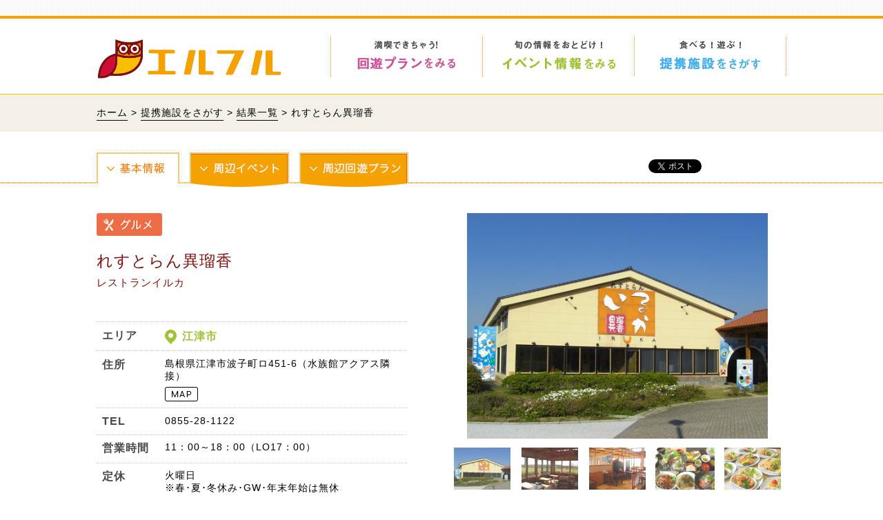

--- FILE ---
content_type: text/html; charset=UTF-8
request_url: https://eruful.kyosai.or.jp/search/detail/?id=1183
body_size: 16869
content:
<!DOCTYPE html PUBLIC "-//W3C//DTD XHTML 1.0 Transitional//EN" "http://www.w3.org/TR/xhtml1/DTD/xhtml1-transitional.dtd">
<html xmlns="http://www.w3.org/1999/xhtml" lang="ja">
<head>
<meta http-equiv="Content-Type" content="text/html; charset=utf-8" />
<meta http-equiv="Content-Script-Type" content="text/javascript" />
<meta name="viewport" content="width=device-width; initial-scale=1.0" />
<meta name="description" content="エルフルの提携施設、れすとらん異瑠香。エルフルカードでお得にご利用ください。" />
<link rel="canonical" href="https://eruful.kyosai.or.jp/search/detail/?id=1183" />
<title>れすとらん異瑠香【グルメ】｜エルフルカードで割引｜エルフル株式会社</title>
<link rel="stylesheet" href="../../shared/css/base.css" type="text/css" media="all" />
<link rel="stylesheet" href="../../shared/css/page.css" type="text/css" media="all" />
<link rel="stylesheet" href="../../shared/event_css/event.css" type="text/css" media="all" />
<link rel="stylesheet" href="../../shared/css/prettyPhoto.css" type="text/css" media="all" />
<link rel="stylesheet" href="../../shared/js/drawer-docs/drawer-docs.css" media="all" />
<link rel="shortcut icon" type="image/x-icon" href="/shared/images/favicon.ico" />
<!--[if IE 6]>
<script src="../../shared/js/DD_belatedPNG.js"></script>
<script>
DD_belatedPNG.fix('img, .png');
</script>
<![endif]-->
<!--[if lt IE 9]>
<script src="../../shared/js/html5shiv.js"></script>
<script src="../../shared/js/respond.js"></script>
<![endif]-->
<script type="text/javascript" src="../../shared/js/navi.js"></script>
<!--googlemapここから-->
<script type="text/javascript" src="https://maps.google.com/maps/api/js?region=JP&key=AIzaSyBK29UBRDdDfGNXPflHmO0Lpib97JT8tJk&sensor=false"></script>
<!--googlemapここまで-->
<script type="text/javascript" src="../../shared/js/ganalytics.js"></script>
<meta property="og:url"           content="https://eruful.kyosai.or.jp/search/detail/?id=1183" />
<meta property="og:type"          content="website" />
<meta property="og:title"         content="れすとらん異瑠香【グルメ】｜エルフルカードで割引｜エルフル株式会社" />
<meta property="og:description"   content="れすとらん異瑠香【グルメ】｜エルフルカードで割引｜エルフル株式会社" />
<meta property="og:image"         content="../../../read_image/read_image.php?img_name=s_20200825093707.jpg&version_id=1&facility_id=C00953-01-040709&img_flag=1&jp_file_name=C00953_01_01.jpg" />
</head>
	<div id="top">
<div id="eruful_global"></div>

<div id="header">
<div class="global">
<div class="logo"><a href="/"><img src="/shared/images/logo.png" alt="エルフル株式会社が提供する福利厚生サービス エルフル" /></a></div>

<div class="gmenu">
<ul>
<li class="plan"><a href="/plan/"></a></li>
<li class="special"><a href="/event/"></a></li>
<li class="search"><a href="/search/"></a></li>
</ul>
</div>
</div>
</div>

<div id="nav">
<div id="slide_header">
<ul>
<li class="logo"><a href="/"><img src="/shared/images/logo.png" alt="エルフル株式会社が提供する福利厚生サービス エルフル" /></a></li>
<li class="about"><a href="/about/"><p><span>当サイトを<br />ご覧の皆様へ</span></p></a></li>
<li class="plan"><a href="/plan/"><p><span>回遊プラン</span>をみる</p></a></li>
<li class="special"><a href="/event/"><p><span>イベント情報</span>をみる</p></a></li>
<li class="search"><a href="/search/"><p><span>提携施設</span>をさがす</p></a></li>
<li class="info"><a href="/topics/"><p><span>お知らせ</span></p></a></li>
</ul>
</div>
</div>

<div id="header_smt" class="pcnone">
<div class="logo"><img src="/shared/images/logo_smt.png" alt="エルフル株式会社が提供する福利厚生サービス エルフル カード" width="672" height="123" /></div>
<!--sidemenu-->
<div id="slide_panel">
<div class="drawer drawer--right">
<button type="button" class="drawer-toggle drawer-hamburger">
<img src="/shared/images/menu_smt.png" width="100">
</button>
<nav class="drawer-nav">
<ul class="drawer-menu">
<li><a href="/about/"><img src="/shared/images/menu_01.png" alt="当サイトをご覧の皆様へ"></a></li>
<li><a href="/plan/"><img src="/shared/images/menu_02.png" alt="回遊プランをみる"></a></li>
<li><a href="/event/"><img src="/shared/images/menu_03.png" alt="イベント情報をみる"></a></li>
<li><a href="/search/"><img src="/shared/images/menu_04.png" alt="提携施設をさがす"></a></li>
<li><a href="/topics/"><img src="/shared/images/menu_05.png" alt="お知らせ"></a></li>
<li><a href="/"><img src="/shared/images/menu_top.png" alt="ホームへもどる"></a></li>
</ul>
</nav>
</div>
</div>
<!--/sidemenu-->
</div>
</div>
	<div class="pankuzu">
		<p><a href="/">ホーム</a> &gt; <a href="/search/">提携施設をさがす</a> &gt; <a href="../list.php?">結果一覧</a> > れすとらん異瑠香</p>
<!--
		<p><a href="/">ホーム</a> &gt; <a href="/search/">提携施設をさがす</a> &gt; <a href="../list.php?">結果一覧</a> > れすとらん異瑠香</p>
-->
	</div>
	<script type="text/javascript">
	//<![CDATA[
	var map;
	// 初期化。bodyのonloadでinit()を指定することで呼び出してます
	window.onload = function () {

		// (1) Google Mapで利用する初期設定用の変数
		var lat = 34.96042903790354;
		var lng = 132.14671097267578;
		var latlng = new google.maps.LatLng(lat, lng);

		var opts = {
			zoom: 17,
			mapTypeId: google.maps.MapTypeId.ROADMAP,
			center: latlng,
			scrollwheel:false,			//マウスでの縮尺防止
			mapTypeControl: true,		// マップタイプを無効にする
			streetViewControl: true	//ペグマン(ｽﾄﾘｰﾄﾋﾞｭｰ)無効
		};
		
		// (2) Mapオブジェクトの生成
		// getElementById("map")の"map"は、body内の<div id="map">より
		map = new google.maps.Map(document.getElementById("facility_map"), opts);

		// Markerの初期設定
		var markerOpts = {
			position: latlng,
			map: map,
			title: "marker"
		};
		// 直前で作成したMarkerOptionsを利用してMarkerを作成
		var marker = new google.maps.Marker(markerOpts);
	}
	//]]>
	</script>
<div id="search_snsarea">
<div class="snsbox">
    <div class="twitter"><a href="https://twitter.com/share" class="twitter-share-button">Tweet</a>
    <script>!function(d,s,id){var js,fjs=d.getElementsByTagName(s)[0],p=/^http:/.test(d.location)?'http':'https';if(!d.getElementById(id)){js=d.createElement(s);js.id=id;js.src=p+'://platform.twitter.com/widgets.js';fjs.parentNode.insertBefore(js,fjs);}}(document, 'script', 'twitter-wjs');</script></div>
    
	<div class="faceb">
	    <div id="fb-root"></div>
	                <script>(function(d, s, id) {
	          var js, fjs = d.getElementsByTagName(s)[0];
	          if (d.getElementById(id)) return;
	          js = d.createElement(s); js.id = id;
	          js.src = "//connect.facebook.net/ja_JP/sdk.js#xfbml=1&version=v2.7";
	          fjs.parentNode.insertBefore(js, fjs);
	        }(document, 'script', 'facebook-jssdk'));</script>
	        
	    <div class="fb-share-button" data-href="https://eruful.kyosai.or.jp/search/detail/?id=1183" data-layout="button" data-mobile-iframe="true">
	    <a class="fb-xfbml-parse-ignore" target="_blank" href="https://www.facebook.com/sharer/sharer.php?u=http%3A%2F%2Feruful.kyosai.or.jp%2F&amp;src=sdkpreparse">シェア</a>
	    </div>
	    </div>

</div>
</div>

<div id="detail_area">
<div class="d_menu">



<div class="detail">
<ul>
<li class="kihon"><a href="#" class="selected"></a></li>
<li class="event"><a href="javascript:aroundView('event', '1183');"></a></li>
<li class="plan"><a href="javascript:aroundView('excursion', '1183');"></a></li>
</ul>



</div>
</div>
<div class="detail">

<div class="d_infomation">
<div class="d_cate"><span><img src="../../shared/images/icon/search/gourmet.png" alt="グルメ" width="95" height="33" /></span>
</div>

<h1>れすとらん異瑠香<small>レストランイルカ</small></h1>

</div>

<div class="d_photo">
    <ul id="PhotoSlide">
<li><img src="../../../read_image/read_image.php?img_name=s_20200825093707.jpg&version_id=1&facility_id=C00953-01-040709&img_flag=1&jp_file_name=C00953_01_01.jpg" title="" alt="" ></li><li><img src="../../../read_image/read_image.php?img_name=s_20200825093719.jpg&version_id=1&facility_id=C00953-01-040709&img_flag=1&jp_file_name=C00953_01_02.jpg" title="" alt="" ></li><li><img src="../../../read_image/read_image.php?img_name=s_20200825093730.jpg&version_id=1&facility_id=C00953-01-040709&img_flag=1&jp_file_name=C00953_01_03.jpg" title="" alt="" ></li><li><img src="../../../read_image/read_image.php?img_name=s_20201027085002.jpg&version_id=1&facility_id=C00953-01-040709&img_flag=1&jp_file_name=C00953_01_04.jpg" title="" alt="" ></li><li><img src="../../../read_image/read_image.php?img_name=s_20201027085012.jpg&version_id=1&facility_id=C00953-01-040709&img_flag=1&jp_file_name=C00953_01_05.jpg" title="" alt="" ></li>    </ul>
</div>

<div class="d_infomation">
<div class="d_box">
    <dl><dt>エリア</dt><dd class="g_area">江津市</dd></dl>
	<dl>
		<dt>住所</dt>
		<dd>
島根県江津市波子町ロ451-6（水族館アクアス隣接）			<p><a class="map" href="#map"><img class="btnov" src="../../shared/images/icon/map.png" /></a></p>
		</dd>
	</dl>
    <dl><dt>TEL</dt><dd>0855-28-1122</dd></dl>
    <dl><dt>営業時間</dt><dd>11：00～18：00（LO17：00）</dd></dl>
    <dl><dt>定休</dt><dd>火曜日<br>※春･夏･冬休み･GW･年末年始は無休</dd></dl>
    <dl><dt>HP</dt><dd><a href="http://www.spc-kk.com" target="_blank">http://www.spc-kk.com</a></dd></dl>
    <dl><dt>駐車場</dt><dd>2,000台（無料）</dd></dl>
</div>
</div>

<div class="d_photo">
<h2><p>地元食材を生かした料理、真心を込めたおもてなしを常に心がけています。眼下には碧い日本海が広がり、この抜群の環境の中でのお食事をお楽しみください。</p></h2>
</div>

<div class="clear"></div>

<div class="d_service">
    <div class="s_title"><strong>サービス内容</strong>
<span class="check">エルフルカードご提示で</span><span class="check">本人および同伴者3名まで</span><span class="timing"><small>支払時に提示</small></span>    </div>
    <div class="s_box">
    <b class="check">お食事料金　<span style='font-size:150%;'>5％OFF</span><br>※GW・お盆期間は除く<br>※他サービスとの併用不可</b>
    </div>
</div>

<div class="clear"></div>
<div id="map">
<div class="facility_map" id="facility_map">
</div>
</div>
<div class="d_access">
<dl>
<dt>アクセス</dt>
<dd>山陰自動車道浜田東ICより国道9号線経由で約4分</dd>
</dl>
</div>
<!--
<div class="d_point">
<div class="s_title">
  <strong>おすすめポイント！</strong></div>
<p class="d_box">店内は白を基調とした木の温もりのある、オシャレで落ち着いた雰囲気です。<br />
  ドリンクはワインを中心にカクテルや焼酎・日本酒もあり、100種類以上取り揃えています。料理はイタリアンを中心とした洋風料理が60種類以上。しかも全て980円以下というリーズナブルな価格なので、安心して楽しめます。<br />
  レストランと居酒屋の2つの魅力を合わせ持つ素敵な洋風居酒屋です。</p>
</div>

<div class="d_gallery">
<ul class="fade gallery">
<li><a href="../../shared/images/dummy.jpg" rel="prettyPhoto" title="あいうえお"><img src="../../shared/images/dummy.jpg" width="490" height="327"></a></li>
<li><a href="../../shared/images/dummy1.jpg" rel="prettyPhoto" title="あいうえお"><img src="../../shared/images/dummy1.jpg" width="490" height="327"></a></li>
<li><a href="../../shared/images/dummy.jpg" rel="prettyPhoto" title="かきくけこあいうえおあいうえおあいうえお"><img src="../../shared/images/dummy.jpg" width="490" height="327"></a></li>
<li><a href="../../shared/images/dummy.jpg" rel="prettyPhoto" title="あいうえお"><img src="../../shared/images/dummy.jpg" width="490" height="327"></a></li>
<li><a href="../../shared/images/dummy.jpg" rel="prettyPhoto" title="あいうえお"><img src="../../shared/images/dummy.jpg" width="490" height="327"></a></li>
<li><a href="../../shared/images/dummy.jpg" rel="prettyPhoto" title="あいうえお"><img src="../../shared/images/dummy.jpg" width="490" height="327"></a></li>
<li><a href="../../shared/images/dummy.jpg" rel="prettyPhoto" title="あいうえお"><img src="../../shared/images/dummy.jpg" width="490" height="327"></a></li>
<li><a href="../../shared/images/dummy.jpg" rel="prettyPhoto" title="あいうえお"><img src="../../shared/images/dummy.jpg" width="490" height="327"></a></li>
<li><a href="../../shared/images/dummy.jpg" rel="prettyPhoto" title="あいうえお"><img src="../../shared/images/dummy.jpg" width="490" height="327"></a></li>
<li><a href="../../shared/images/dummy.jpg" rel="prettyPhoto" title="あいうえお"><img src="../../shared/images/dummy.jpg" width="490" height="327"></a></li>
</ul>
</div>
-->

<div class="return"><a href="javascript:window.open('about:blank','_self').close();">閉じる</a></div>

</div>
</div>
<!--/detail_areaここまで-->
<script type="text/javascript">

	function osusume_view(id,num){

		$.ajax({
			type: 'post',
			url:  './',
			data: {
				'mode': "osusume",
				'id': id,
				'tab_num': num
			},
			success: function(data){

				$("#detail_area").html(data);
				$("a[rel^='prettyPhoto']").prettyPhoto();
				//twttr.widgets.load();
				//FB.XFBML.parse(document.getElementById('detail_area'));
			}
		});

	}

	function aroundView(next_mode, id){

		$.ajax({
			type: 'post',
			url:  './',
			data: {
				'mode': next_mode,
				'id': id
			},
			success: function(data){
				$("#detail_area").html(data);
				$("a[rel^='prettyPhoto']").prettyPhoto();
				//twttr.widgets.load();
				//FB.XFBML.parse(document.getElementById('detail_area'));
				img = $(".detail_img");
				img.load(function() {
					$(".heightLine-group_1").heightLine();
				});
			}
		});
	}

</script>
<div id="footer">

<div class="f_area">

<p id="page-top"><a href="#top"><img src="/shared/images/pagetop.png" alt="PAGE TOP" width="85" height="100" /></a></p>

<div class="f_contact">
<div class="f_logo"><img src="/shared/images/logo.png" alt="福利厚生サービス エルフル" />
<p>福利厚生サービス エルフル</p></div>
<dl><dt>お問い合わせ</dt><dd>エルフル事務局</dd></dl>

<div class="tel"><span class="phone"><b>082-236-9955</b><small>受付時間：平日9:00～17:00</small></span></div>
<p>本サイトの掲載内容・サービスに関するお問い合わせ、<br />
エルフルカードの紛失、その他のご相談はお気軽にお電話ください。</p>
</div>

<div class="f_map">
<ul>
<li><a href="/plan/">回遊プランをみる</a></li>
<li><a href="/event/">イベント情報をみる</a></li>
<li><a href="/search/">提携施設をさがす</a></li>
</ul>
<ul>
<li><a href="/about/">当サイトをご覧の皆様へ</a></li>
<li><a href="/howto/">エルフルカードの使い方</a></li>
<li><a href="/topics/">お知らせ</a></li>
<!--<li><a href="/qa/">よくある質問</a></li>-->
<li><a href="/sitemap/">サイトマップ</a></li>
<li><a href="https://eruful.kyosai.or.jp/inquiry/">お問い合わせ</a></li>
</ul>
</div>

</div>
</div>
<div id="hirosima_footer">
<div class="f_area">
<div class="h_logo"><a href="https://www.eruful.jp/" target="_blank">エルフル株式会社</a></div>
<div class="copyright"><p>このサイトに掲載されている情報はエルフル株式会社が提供しております。<br />Copyright（c）2016 Eruful</p>
</div>
</div>
</div>
		<script type="text/javascript" src="https://ajax.googleapis.com/ajax/libs/jquery/1.8.3/jquery.min.js"></script>
		<script type="text/javascript" src="../../shared/js/jquery.heightLine.js"></script>
		<script type="text/javascript" src="../../shared/js/bxgallery/jquery.bxGallery.min.js"></script>
		<script type="text/javascript" src="../../shared/js/jquery.prettyPhoto.js"></script>
		<script type="text/javascript">
		$(function(){
			$("a[rel^='prettyPhoto']").prettyPhoto();
		});
		</script>
		<script type="text/javascript" src="../../shared/js/script.js"></script>
		<script type="text/javascript" src="../../shared/js/search.js"></script>
		<script type="text/javascript" src="../../shared/js/drawer-docs/drawer-docs.js"></script>
<!--
		<script type="text/javascript">
		$(".heightLine-group_1").heightLine();
		</script>
-->
<!--
		<script>
		$(window).load(function(){
			$('#header .gmenu .search a').addClass('selected');
		});
		</script>
-->
</body>
</html>


--- FILE ---
content_type: text/javascript
request_url: https://eruful.kyosai.or.jp/shared/js/bxgallery/jquery.bxGallery.min.js
body_size: 7849
content:
(function($){$.fn.extend({bxGallery:function(options){var defaults={maxwidth:'',maxheight:'',thumbwidth:200,thumbcrop:false,croppercent:.35,thumbplacement:'bottom',thumbcontainer:'',opacity:.8,load_text:'',load_image:'',wrapperclass:'outer'};var options=$.extend(defaults,options);var o=options;var cont='';var caption='';var $outer='';var $orig=this;var tall=0;var wide=0;var showing=0;var i=0;var k=$orig.find('img').size();preload_img();function preload_img(){$orig.hide();if(o.load_text!=''){$orig.before('<div id="loading">'+o.load_text+'</div>')}else{$orig.before('<div id="loading"><img src="'+o.load_image+'" /></div>')}$orig.parent().find('#loading').css({'textAlign':'center','width':o.maxwidth});$orig.find('img').each(function(){

//var the_source=$(this).attr('src');
//var img=new Image();
//img.src=the_source;
//img.onload=function(){preload_check()}})}
																																																																																																																																																																																																	 
$orig.find('img').each(function(){

var the_source = $(this).attr('src');
var onload = function(){preload_check();};
var img = new Image();
img.src = the_source;

// IE Fix
if($.browser.version.substr(0,1) <= 9){
function testImg(){
if(img.complete != null && img.complete == true){
onload();
return;
}
setTimeout(testImg, 1000);
}
setTimeout(testImg, 1000);
}else{
img.onload = onload
}

});																																																																																																																																																																																							



})}function preload_check(){i++;if(i==k){init()}}function init(){set_layout();set_main_img();place_thumbcontainer();set_thumbs()}function set_layout(){$orig.parent().find('#loading').hide();$orig.show();$orig.wrap('<div class="'+o.wrapperclass+'"></div>');$outer=$orig.parent();$orig.find('li').css({'position':'absolute'})}function set_main_img(){$orig.find('img').each(function(){var $this=$(this);var $imgheight=$this.height();var $imgwidth=$this.width();if($this.attr('title')!=''){caption=$this.attr('title');$this.parent().append('<div class="caption">'+caption+'</div>')}if(o.maxwidth!=''){$this.width(o.maxwidth);$this.height(($imgheight/$imgwidth)*o.maxwidth)}else if(o.maxheight!=''){$this.height(o.maxheight);$this.width(($imgwidth/$imgheight)*o.maxheight)}if($this.height()+$this.parent().find('.caption').height()>tall){tall=$this.height()+$this.parent().find('.caption').height()}if($this.width()>wide){wide=$this.width()}cont+='<li class="SlideOff"><img src="'+$this.attr('src')+'" /></li>'});$orig.find('li:not(:first)').hide();$orig.height(tall);$orig.width(wide);$outer.find('.caption').width(wide)}function place_thumbcontainer(){if(o.thumbplacement=='top'){$outer.prepend('<ul class="thumbs">'+cont+'</ul>');$outer.find('.thumbs').css({'overflow':'auto'})}else if(o.thumbplacement=='left'){$outer.prepend('<ul class="thumbs">'+cont+'</ul>');$orig.css({'float':'left'});$outer.find('.thumbs').css({'float':'left'})}else if(o.thumbplacement=='bottom'){$outer.append('<ul class="thumbs">'+cont+'</ul>')}else if(o.thumbplacement=='right'){$outer.append('<ul class="thumbs">'+cont+'</ul>');$orig.css({'float':'left'});$outer.find('.thumbs').css({'float':'left'})}$outer.append('<div style="clear:both"></div>');if(o.thumbcontainer!=''){$outer.find('.thumbs').width(o.thumbcontainer)}}function set_thumbs(){return $outer.find('.thumbs li').each(function(){var $this=$(this);var $img=$this.find('img');var $imgwidth=$img.width();var $imgheight=$img.height();$this.css({'opacity':o.opacity});if(o.thumbcrop){$img.width($imgwidth*o.croppercent);$img.height(($imgheight/$imgwidth)*$img.width());$this.css({'float':'left','width':o.thumbwidth,'height':o.thumbwidth,'overflow':'hidden','cursor':'pointer'})}else{$img.width(o.thumbwidth);$img.height(($imgheight/$imgwidth)*o.thumbwidth);$this.css({'float':'left','cursor':'pointer'});$this.height($img.height())}$this.click(function(){var x=$outer.find('.thumbs li').index($this);
$('li.SlideOn').toggleClass("SlideOn");
$(this).toggleClass("SlideOn");
																																																																																																																																																																																																																																																																																																																																																																																																																																																																																																																																																																																																																											 if(showing!=x){$orig.find('li').fadeOut();$orig.find('li').eq(x).fadeIn();showing=x}});$this.hover(function(){$this.fadeTo(200,1)},function(){$this.fadeTo(200,o.opacity)})})}}})})(jQuery);



//																																																																																																																																																																																																			 function preload_check(){i++;if(i==k){init()}}function init(){set_layout();set_main_img();place_thumbcontainer();set_thumbs()}function set_layout(){$orig.parent().find('#loading').hide();$orig.show();$orig.wrap('<div class="'+o.wrapperclass+'"></div>');$outer=$orig.parent();$orig.find('li').css({'position':'absolute'})}function set_main_img(){$orig.find('img').each(function(){var $this=$(this);var $imgheight=$this.height();var $imgwidth=$this.width();if($this.attr('title')!=''){caption=$this.attr('title');$this.parent().append('<div class="caption">'+caption+'</div>')}if(o.maxwidth!=''){$this.width(o.maxwidth);$this.height(($imgheight/$imgwidth)*o.maxwidth)}else if(o.maxheight!=''){$this.height(o.maxheight);$this.width(($imgwidth/$imgheight)*o.maxheight)}if($this.height()+$this.parent().find('.caption').height()>tall){tall=$this.height()+$this.parent().find('.caption').height()}if($this.width()>wide){wide=$this.width()}cont+='<li class="SlideOff"><img src="'+$this.attr('src')+'" /></li>'});$orig.find('li:not(:first)').hide();$orig.height(tall);$orig.width(wide);$outer.find('.caption').width(wide)}function place_thumbcontainer(){if(o.thumbplacement=='top'){$outer.prepend('<ul class="thumbs">'+cont+'</ul>');$outer.find('.thumbs').css({'overflow':'auto'})}else if(o.thumbplacement=='left'){$outer.prepend('<ul class="thumbs">'+cont+'</ul>');$orig.css({'float':'left'});$outer.find('.thumbs').css({'float':'left'})}else if(o.thumbplacement=='bottom'){$outer.append('<ul class="thumbs">'+cont+'</ul>')}else if(o.thumbplacement=='right'){$outer.append('<ul class="thumbs">'+cont+'</ul>');$orig.css({'float':'left'});$outer.find('.thumbs').css({'float':'left'})}$outer.append('<div style="clear:both"></div>');if(o.thumbcontainer!=''){$outer.find('.thumbs').width(o.thumbcontainer)}}function set_thumbs(){return $outer.find('.thumbs li').each(function(){var $this=$(this);var $img=$this.find('img');var $imgwidth=$img.width();var $imgheight=$img.height();$this.css({'opacity':o.opacity});if(o.thumbcrop){$img.width($imgwidth*o.croppercent);$img.height(($imgheight/$imgwidth)*$img.width());$this.css({'float':'left','width':o.thumbwidth,'height':o.thumbwidth,'overflow':'hidden','cursor':'pointer'})}else{$img.width(o.thumbwidth);$img.height(($imgheight/$imgwidth)*o.thumbwidth);$this.css({'float':'left','cursor':'pointer'});$this.height($img.height())}$this.click(function(){var x=$outer.find('.thumbs li').index($this);
//$('li.SlideOn').toggleClass("SlideOn");
//$(this).toggleClass("SlideOn");
//if(showing!=x){$orig.find('li').fadeOut();$orig.find('li').eq(x).fadeIn();showing=x}});$this.hover(function(){$this.fadeTo(200,1)},function(){$this.fadeTo(200,o.opacity)})})}}})})(jQuery);